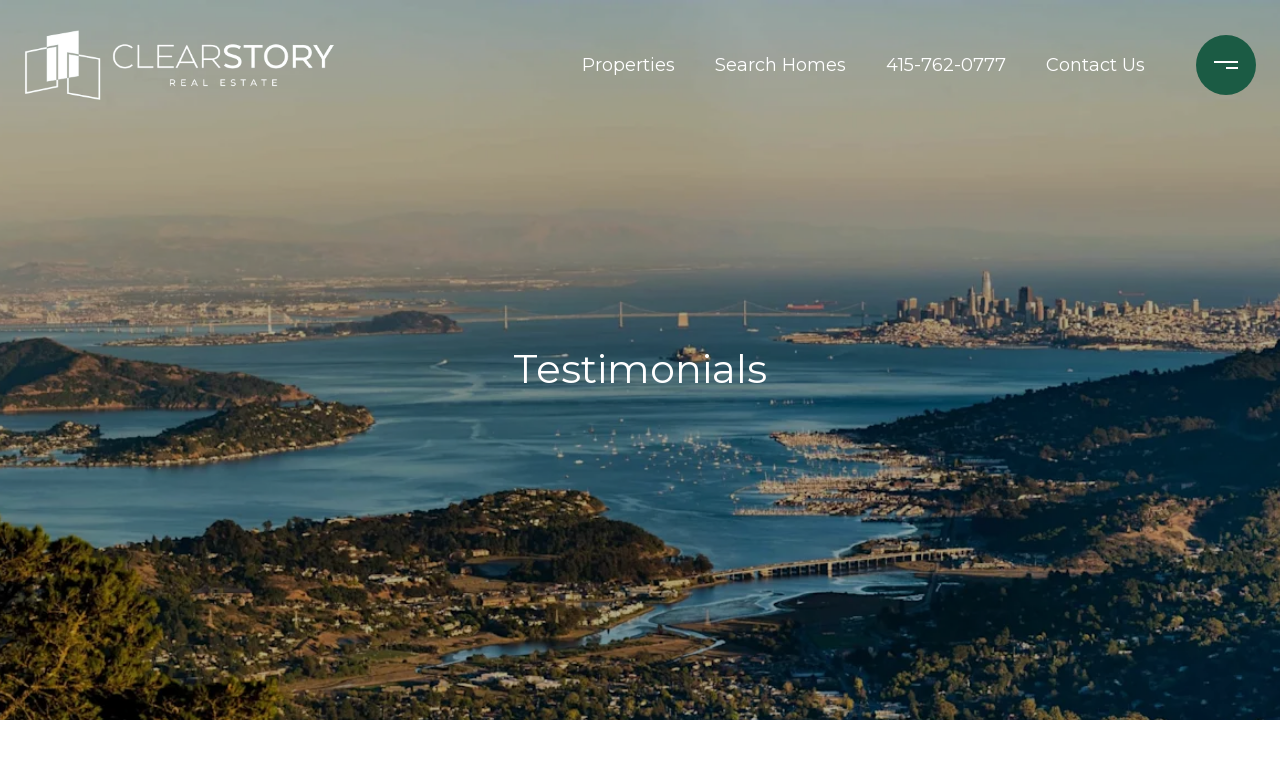

--- FILE ---
content_type: application/javascript; charset=UTF-8
request_url: https://clearstoryre.com/cdn-cgi/challenge-platform/scripts/jsd/main.js
body_size: 4580
content:
window._cf_chl_opt={VnHPF6:'b'};~function(U3,S,R,H,X,v,k,I){U3=i,function(G,E,UN,U2,B,Y){for(UN={G:450,E:427,B:444,Y:511,o:455,b:420,T:464,f:505,e:487,K:394,P:465,x:477,W:430},U2=i,B=G();!![];)try{if(Y=-parseInt(U2(UN.G))/1+-parseInt(U2(UN.E))/2*(parseInt(U2(UN.B))/3)+-parseInt(U2(UN.Y))/4*(-parseInt(U2(UN.o))/5)+parseInt(U2(UN.b))/6*(parseInt(U2(UN.T))/7)+-parseInt(U2(UN.f))/8*(-parseInt(U2(UN.e))/9)+parseInt(U2(UN.K))/10*(parseInt(U2(UN.P))/11)+-parseInt(U2(UN.x))/12*(parseInt(U2(UN.W))/13),E===Y)break;else B.push(B.shift())}catch(o){B.push(B.shift())}}(U,665328),S=this||self,R=S[U3(424)],H=function(UP,UK,Ue,UT,Ui,E,B,Y){return UP={G:399,E:496},UK={G:400,E:443,B:400,Y:400,o:400,b:414,T:400,f:461,e:443},Ue={G:404},UT={G:404,E:461,B:452,Y:431,o:482,b:482,T:431,f:482,e:475,K:443,P:475,x:443,W:400,Q:443,m:452,c:431,y:482,O:475,V:475,A:443,Z:475,L:400,l:443,F:414},Ui=U3,E=String[Ui(UP.G)],B={'h':function(o,Ub){return Ub={G:498,E:461},null==o?'':B.g(o,6,function(b,UG){return UG=i,UG(Ub.G)[UG(Ub.E)](b)})},'g':function(o,T,K,UE,P,x,W,Q,y,O,V,A,Z,L,F,z,U0,U1){if(UE=Ui,o==null)return'';for(x={},W={},Q='',y=2,O=3,V=2,A=[],Z=0,L=0,F=0;F<o[UE(UT.G)];F+=1)if(z=o[UE(UT.E)](F),Object[UE(UT.B)][UE(UT.Y)][UE(UT.o)](x,z)||(x[z]=O++,W[z]=!0),U0=Q+z,Object[UE(UT.B)][UE(UT.Y)][UE(UT.b)](x,U0))Q=U0;else{if(Object[UE(UT.B)][UE(UT.T)][UE(UT.f)](W,Q)){if(256>Q[UE(UT.e)](0)){for(P=0;P<V;Z<<=1,T-1==L?(L=0,A[UE(UT.K)](K(Z)),Z=0):L++,P++);for(U1=Q[UE(UT.P)](0),P=0;8>P;Z=U1&1|Z<<1.2,L==T-1?(L=0,A[UE(UT.x)](K(Z)),Z=0):L++,U1>>=1,P++);}else{for(U1=1,P=0;P<V;Z=U1|Z<<1.79,T-1==L?(L=0,A[UE(UT.x)](K(Z)),Z=0):L++,U1=0,P++);for(U1=Q[UE(UT.e)](0),P=0;16>P;Z=Z<<1.82|1.64&U1,T-1==L?(L=0,A[UE(UT.x)](K(Z)),Z=0):L++,U1>>=1,P++);}y--,0==y&&(y=Math[UE(UT.W)](2,V),V++),delete W[Q]}else for(U1=x[Q],P=0;P<V;Z=Z<<1|U1&1,L==T-1?(L=0,A[UE(UT.Q)](K(Z)),Z=0):L++,U1>>=1,P++);Q=(y--,y==0&&(y=Math[UE(UT.W)](2,V),V++),x[U0]=O++,String(z))}if(Q!==''){if(Object[UE(UT.m)][UE(UT.c)][UE(UT.y)](W,Q)){if(256>Q[UE(UT.O)](0)){for(P=0;P<V;Z<<=1,T-1==L?(L=0,A[UE(UT.K)](K(Z)),Z=0):L++,P++);for(U1=Q[UE(UT.V)](0),P=0;8>P;Z=Z<<1.73|1.99&U1,L==T-1?(L=0,A[UE(UT.Q)](K(Z)),Z=0):L++,U1>>=1,P++);}else{for(U1=1,P=0;P<V;Z=Z<<1.23|U1,T-1==L?(L=0,A[UE(UT.A)](K(Z)),Z=0):L++,U1=0,P++);for(U1=Q[UE(UT.Z)](0),P=0;16>P;Z=Z<<1.01|1&U1,L==T-1?(L=0,A[UE(UT.K)](K(Z)),Z=0):L++,U1>>=1,P++);}y--,0==y&&(y=Math[UE(UT.L)](2,V),V++),delete W[Q]}else for(U1=x[Q],P=0;P<V;Z=U1&1.63|Z<<1.46,L==T-1?(L=0,A[UE(UT.l)](K(Z)),Z=0):L++,U1>>=1,P++);y--,0==y&&V++}for(U1=2,P=0;P<V;Z=Z<<1|U1&1,T-1==L?(L=0,A[UE(UT.K)](K(Z)),Z=0):L++,U1>>=1,P++);for(;;)if(Z<<=1,L==T-1){A[UE(UT.Q)](K(Z));break}else L++;return A[UE(UT.F)]('')},'j':function(o,Uf,UB){return Uf={G:475},UB=Ui,o==null?'':''==o?null:B.i(o[UB(Ue.G)],32768,function(b,UC){return UC=UB,o[UC(Uf.G)](b)})},'i':function(o,T,K,US,P,x,W,Q,y,O,V,A,Z,L,F,z,U1,U0){for(US=Ui,P=[],x=4,W=4,Q=3,y=[],A=K(0),Z=T,L=1,O=0;3>O;P[O]=O,O+=1);for(F=0,z=Math[US(UK.G)](2,2),V=1;z!=V;U0=A&Z,Z>>=1,Z==0&&(Z=T,A=K(L++)),F|=(0<U0?1:0)*V,V<<=1);switch(F){case 0:for(F=0,z=Math[US(UK.G)](2,8),V=1;z!=V;U0=Z&A,Z>>=1,Z==0&&(Z=T,A=K(L++)),F|=V*(0<U0?1:0),V<<=1);U1=E(F);break;case 1:for(F=0,z=Math[US(UK.G)](2,16),V=1;z!=V;U0=A&Z,Z>>=1,Z==0&&(Z=T,A=K(L++)),F|=V*(0<U0?1:0),V<<=1);U1=E(F);break;case 2:return''}for(O=P[3]=U1,y[US(UK.E)](U1);;){if(L>o)return'';for(F=0,z=Math[US(UK.B)](2,Q),V=1;z!=V;U0=A&Z,Z>>=1,Z==0&&(Z=T,A=K(L++)),F|=(0<U0?1:0)*V,V<<=1);switch(U1=F){case 0:for(F=0,z=Math[US(UK.Y)](2,8),V=1;V!=z;U0=A&Z,Z>>=1,0==Z&&(Z=T,A=K(L++)),F|=(0<U0?1:0)*V,V<<=1);P[W++]=E(F),U1=W-1,x--;break;case 1:for(F=0,z=Math[US(UK.o)](2,16),V=1;z!=V;U0=Z&A,Z>>=1,Z==0&&(Z=T,A=K(L++)),F|=(0<U0?1:0)*V,V<<=1);P[W++]=E(F),U1=W-1,x--;break;case 2:return y[US(UK.b)]('')}if(x==0&&(x=Math[US(UK.T)](2,Q),Q++),P[U1])U1=P[U1];else if(W===U1)U1=O+O[US(UK.f)](0);else return null;y[US(UK.e)](U1),P[W++]=O+U1[US(UK.f)](0),x--,O=U1,0==x&&(x=Math[US(UK.Y)](2,Q),Q++)}}},Y={},Y[Ui(UP.E)]=B.h,Y}(),X={},X[U3(433)]='o',X[U3(440)]='s',X[U3(490)]='u',X[U3(456)]='z',X[U3(428)]='n',X[U3(436)]='I',X[U3(413)]='b',v=X,S[U3(463)]=function(G,E,B,Y,Uy,Uw,Uc,UD,T,K,P,x,W,Q){if(Uy={G:397,E:449,B:395,Y:397,o:449,b:514,T:476,f:446,e:514,K:476,P:403,x:508,W:404,Q:474,m:438},Uw={G:484,E:404,B:501},Uc={G:452,E:431,B:482,Y:443},UD=U3,E===null||void 0===E)return Y;for(T=N(E),G[UD(Uy.G)][UD(Uy.E)]&&(T=T[UD(Uy.B)](G[UD(Uy.Y)][UD(Uy.o)](E))),T=G[UD(Uy.b)][UD(Uy.T)]&&G[UD(Uy.f)]?G[UD(Uy.e)][UD(Uy.K)](new G[(UD(Uy.f))](T)):function(y,Ua,O){for(Ua=UD,y[Ua(Uw.G)](),O=0;O<y[Ua(Uw.E)];y[O]===y[O+1]?y[Ua(Uw.B)](O+1,1):O+=1);return y}(T),K='nAsAaAb'.split('A'),K=K[UD(Uy.P)][UD(Uy.x)](K),P=0;P<T[UD(Uy.W)];x=T[P],W=d(G,E,x),K(W)?(Q=W==='s'&&!G[UD(Uy.Q)](E[x]),UD(Uy.m)===B+x?o(B+x,W):Q||o(B+x,E[x])):o(B+x,W),P++);return Y;function o(y,O,Us){Us=i,Object[Us(Uc.G)][Us(Uc.E)][Us(Uc.B)](Y,O)||(Y[O]=[]),Y[O][Us(Uc.Y)](y)}},k=U3(500)[U3(493)](';'),I=k[U3(403)][U3(508)](k),S[U3(402)]=function(G,E,UO,UH,B,Y,o,T){for(UO={G:447,E:404,B:404,Y:422,o:443,b:504},UH=U3,B=Object[UH(UO.G)](E),Y=0;Y<B[UH(UO.E)];Y++)if(o=B[Y],'f'===o&&(o='N'),G[o]){for(T=0;T<E[B[Y]][UH(UO.B)];-1===G[o][UH(UO.Y)](E[B[Y]][T])&&(I(E[B[Y]][T])||G[o][UH(UO.o)]('o.'+E[B[Y]][T])),T++);}else G[o]=E[B[Y]][UH(UO.b)](function(K){return'o.'+K})},J();function M(G,E,Ux,Uq){return Ux={G:419,E:419,B:452,Y:512,o:482,b:422,T:460},Uq=U3,E instanceof G[Uq(Ux.G)]&&0<G[Uq(Ux.E)][Uq(Ux.B)][Uq(Ux.Y)][Uq(Ux.o)](E)[Uq(Ux.b)](Uq(Ux.T))}function h(UV,UX,B,Y,o,b,T){UX=(UV={G:479,E:491,B:486,Y:494,o:485,b:437,T:488,f:448,e:509,K:513,P:396,x:416},U3);try{return B=R[UX(UV.G)](UX(UV.E)),B[UX(UV.B)]=UX(UV.Y),B[UX(UV.o)]='-1',R[UX(UV.b)][UX(UV.T)](B),Y=B[UX(UV.f)],o={},o=BAnB4(Y,Y,'',o),o=BAnB4(Y,Y[UX(UV.e)]||Y[UX(UV.K)],'n.',o),o=BAnB4(Y,B[UX(UV.P)],'d.',o),R[UX(UV.b)][UX(UV.x)](B),b={},b.r=o,b.e=null,b}catch(f){return T={},T.r={},T.e=f,T}}function U(Ug){return Ug='1023240oqokkI,concat,contentDocument,Object,readyState,fromCharCode,pow,success,Jxahl3,includes,length,chlApiClientVersion,ontimeout,addEventListener,now,detail,msg,error,cloudflare-invisible,boolean,join,mAxV0,removeChild,function,getPrototypeOf,Function,6540564cIhSIg,chctx,indexOf,__CF$cv$params,document,floor,http-code:,4682HoVVzy,number,xhr-error,12142SSCLXX,hasOwnProperty,event,object,VnHPF6,POST,bigint,body,d.cookie,timeout,string,wfJU3,onerror,push,1293Xeuowm,postMessage,Set,keys,contentWindow,getOwnPropertyNames,545750NmPHmY,/b/ov1/0.6380588973729643:1764541457:5a3JddWTX6yEIpS1wUgqgu8bgAbzJwVhPQk56D_EIzc/,prototype,DOMContentLoaded,/cdn-cgi/challenge-platform/h/,2095455JUzBuI,symbol,catch,status,_cf_chl_opt,[native code],charAt,source,BAnB4,7eOkxkh,110IWJprl,onreadystatechange,stringify,isArray,errorInfoObject,random,chlApiUrl,BHcSU3,api,isNaN,charCodeAt,from,17124nuDsol,chlApiSitekey,createElement,error on cf_chl_props,loading,call,sid,sort,tabIndex,style,117VeIdkh,appendChild,/invisible/jsd,undefined,iframe,open,split,display: none,chlApiRumWidgetAgeMs,mTdy,NUDr6,m8p3b$DKIN7-yGc6EA+2V0qHhRwsFaMnkfUBtPYTg1Sv9e5rloCxXQdOLuzJjiZW4,onload,_cf_chl_opt;WVJdi2;tGfE6;eHFr4;rZpcH7;DMab5;uBWD2;TZOO6;NFIEc5;SBead5;rNss8;ssnu4;WlNXb1;QNPd6;BAnB4;Jxahl3;fLDZ5;fAvt5,splice,jsd,/jsd/oneshot/13c98df4ef2d/0.6380588973729643:1764541457:5a3JddWTX6yEIpS1wUgqgu8bgAbzJwVhPQk56D_EIzc/,map,112160kQbSaW,parent,XMLHttpRequest,bind,clientInformation,send,12LkwTbF,toString,navigator,Array'.split(','),U=function(){return Ug},U()}function i(G,E,B){return B=U(),i=function(C,S,q){return C=C-394,q=B[C],q},i(G,E)}function n(G,Uk,U4){return Uk={G:470},U4=U3,Math[U4(Uk.G)]()<G}function d(G,E,B,UQ,UR,Y){UR=(UQ={G:457,E:514,B:468,Y:417},U3);try{return E[B][UR(UQ.G)](function(){}),'p'}catch(o){}try{if(E[B]==null)return void 0===E[B]?'u':'x'}catch(T){return'i'}return G[UR(UQ.E)][UR(UQ.B)](E[B])?'a':E[B]===G[UR(UQ.E)]?'p5':E[B]===!0?'T':!1===E[B]?'F':(Y=typeof E[B],UR(UQ.Y)==Y?M(G,E[B])?'N':'f':v[Y]||'?')}function N(G,Um,Un,E){for(Um={G:395,E:447,B:418},Un=U3,E=[];G!==null;E=E[Un(Um.G)](Object[Un(Um.E)](G)),G=Object[Un(Um.B)](G));return E}function a(Y,o,Uo,UU,b,T,f,K,P,x,W,Q){if(Uo={G:410,E:411,B:423,Y:454,o:459,b:434,T:451,f:489,e:507,K:492,P:435,x:439,W:406,Q:478,m:459,c:441,y:471,O:459,V:497,A:495,Z:459,L:472,l:405,F:415,z:469,g:421,U0:462,U1:502,Ub:510,Up:496},UU=U3,!n(.01))return![];T=(b={},b[UU(Uo.G)]=Y,b[UU(Uo.E)]=o,b);try{f=S[UU(Uo.B)],K=UU(Uo.Y)+S[UU(Uo.o)][UU(Uo.b)]+UU(Uo.T)+f.r+UU(Uo.f),P=new S[(UU(Uo.e))](),P[UU(Uo.K)](UU(Uo.P),K),P[UU(Uo.x)]=2500,P[UU(Uo.W)]=function(){},x={},x[UU(Uo.Q)]=S[UU(Uo.m)][UU(Uo.c)],x[UU(Uo.y)]=S[UU(Uo.O)][UU(Uo.V)],x[UU(Uo.A)]=S[UU(Uo.Z)][UU(Uo.L)],x[UU(Uo.l)]=S[UU(Uo.m)][UU(Uo.F)],W=x,Q={},Q[UU(Uo.z)]=T,Q[UU(Uo.g)]=W,Q[UU(Uo.U0)]=UU(Uo.U1),P[UU(Uo.Ub)](H[UU(Uo.Up)](Q))}catch(m){}}function s(Ut,U5,G,E,B,Y){return Ut={G:423,E:425,B:408},U5=U3,G=S[U5(Ut.G)],E=3600,B=Math[U5(Ut.E)](+atob(G.t)),Y=Math[U5(Ut.E)](Date[U5(Ut.B)]()/1e3),Y-B>E?![]:!![]}function J(UF,Ul,UZ,Uv,G,E,B,Y,o){if(UF={G:423,E:473,B:398,Y:481,o:407,b:453,T:466,f:466},Ul={G:398,E:481,B:466},UZ={G:480},Uv=U3,G=S[Uv(UF.G)],!G)return;if(!s())return;(E=![],B=G[Uv(UF.E)]===!![],Y=function(Uu,b){if(Uu=Uv,!E){if(E=!![],!s())return;b=h(),D(b.r,function(T){j(G,T)}),b.e&&a(Uu(UZ.G),b.e)}},R[Uv(UF.B)]!==Uv(UF.Y))?Y():S[Uv(UF.o)]?R[Uv(UF.o)](Uv(UF.b),Y):(o=R[Uv(UF.T)]||function(){},R[Uv(UF.f)]=function(UM){UM=Uv,o(),R[UM(Ul.G)]!==UM(Ul.E)&&(R[UM(Ul.B)]=o,Y())})}function D(G,E,Uj,UJ,Uh,UI,U6,B,Y){Uj={G:423,E:507,B:492,Y:435,o:454,b:459,T:434,f:503,e:473,K:439,P:406,x:499,W:442,Q:510,m:496,c:467},UJ={G:429},Uh={G:458,E:458,B:401,Y:426},UI={G:439},U6=U3,B=S[U6(Uj.G)],Y=new S[(U6(Uj.E))](),Y[U6(Uj.B)](U6(Uj.Y),U6(Uj.o)+S[U6(Uj.b)][U6(Uj.T)]+U6(Uj.f)+B.r),B[U6(Uj.e)]&&(Y[U6(Uj.K)]=5e3,Y[U6(Uj.P)]=function(U7){U7=U6,E(U7(UI.G))}),Y[U6(Uj.x)]=function(U8){U8=U6,Y[U8(Uh.G)]>=200&&Y[U8(Uh.E)]<300?E(U8(Uh.B)):E(U8(Uh.Y)+Y[U8(Uh.G)])},Y[U6(Uj.W)]=function(U9){U9=U6,E(U9(UJ.G))},Y[U6(Uj.Q)](H[U6(Uj.m)](JSON[U6(Uj.c)](G)))}function j(B,Y,Uz,Ud,o,b,T){if(Uz={G:412,E:473,B:401,Y:462,o:483,b:432,T:506,f:445,e:462,K:432,P:411,x:409,W:445},Ud=U3,o=Ud(Uz.G),!B[Ud(Uz.E)])return;Y===Ud(Uz.B)?(b={},b[Ud(Uz.Y)]=o,b[Ud(Uz.o)]=B.r,b[Ud(Uz.b)]=Ud(Uz.B),S[Ud(Uz.T)][Ud(Uz.f)](b,'*')):(T={},T[Ud(Uz.e)]=o,T[Ud(Uz.o)]=B.r,T[Ud(Uz.K)]=Ud(Uz.P),T[Ud(Uz.x)]=Y,S[Ud(Uz.T)][Ud(Uz.W)](T,'*'))}}()